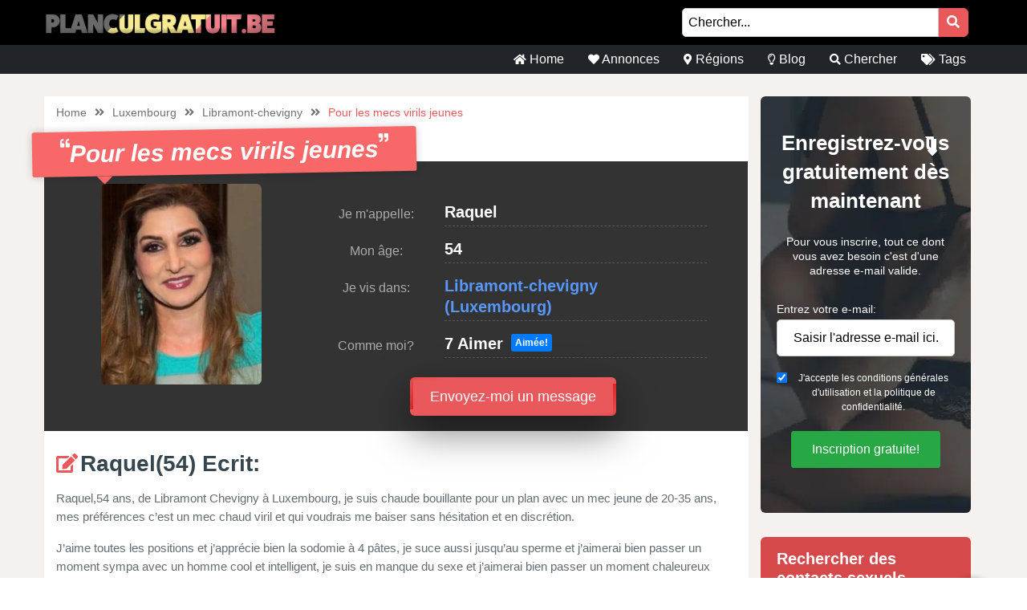

--- FILE ---
content_type: text/html; charset=UTF-8
request_url: https://planculgratuit.be/annonce/pour-les-mecs-virils-jeunes/
body_size: 13540
content:
<!doctype html><html class="no-js" lang="nl-NL"><head><meta charset="UTF-8" /><meta http-equiv="x-ua-compatible" content="ie=edge"><meta name="viewport" content="width=device-width, initial-scale=1, shrink-to-fit=no"><meta name="theme-color" content="#FF6B2D"><meta name="description" content="Raquel,54 ans, de Libramont Chevigny à Luxembourg, je suis chaude bouillante pour un plan avec un mec jeune de 20-35 ans, mes préférences c&#8217;est ..."><link rel="stylesheet" media="print" onload="this.onload=null;this.media='all';" id="ao_optimized_gfonts" href="https://fonts.googleapis.com/css?family=Lato%3A300%2C400%2C700%2C800%2C900&amp;display=swap"><link rel="shortcut icon" href="https://planculgratuit.be/wp-content/themes/wpb/assets/img/favicon.ico" type="image/x-icon"><link rel="icon" href="https://planculgratuit.be/wp-content/themes/wpb/assets/img/favicon.ico" type="image/x-icon"><meta name='robots' content='index, follow, max-image-preview:large, max-snippet:-1, max-video-preview:-1' /><title>Pour les mecs virils jeunes - PlanculGratuit.be</title><link rel="canonical" href="https://planculgratuit.be/annonce/pour-les-mecs-virils-jeunes/" /><meta name="twitter:card" content="summary_large_image" /><meta name="twitter:title" content="Pour les mecs virils jeunes - PlanculGratuit.be" /><meta name="twitter:image" content="https://planculgratuit.be/wp-content/uploads/2021/05/dd4bcc31a1cef113c76958b2d7f7fa6c.jpeg" /> <script type="application/ld+json" class="yoast-schema-graph">{"@context":"https://schema.org","@graph":[{"@type":"WebPage","@id":"https://planculgratuit.be/annonce/pour-les-mecs-virils-jeunes/","url":"https://planculgratuit.be/annonce/pour-les-mecs-virils-jeunes/","name":"Pour les mecs virils jeunes - PlanculGratuit.be","isPartOf":{"@id":"https://planculgratuit.be/#website"},"primaryImageOfPage":{"@id":"https://planculgratuit.be/annonce/pour-les-mecs-virils-jeunes/#primaryimage"},"image":{"@id":"https://planculgratuit.be/annonce/pour-les-mecs-virils-jeunes/#primaryimage"},"thumbnailUrl":"https://planculgratuit.be/wp-content/uploads/2021/05/dd4bcc31a1cef113c76958b2d7f7fa6c.jpeg","datePublished":"2021-05-01T21:59:51+00:00","dateModified":"2021-05-01T21:59:51+00:00","breadcrumb":{"@id":"https://planculgratuit.be/annonce/pour-les-mecs-virils-jeunes/#breadcrumb"},"inLanguage":"nl-NL","potentialAction":[{"@type":"ReadAction","target":["https://planculgratuit.be/annonce/pour-les-mecs-virils-jeunes/"]}]},{"@type":"ImageObject","inLanguage":"nl-NL","@id":"https://planculgratuit.be/annonce/pour-les-mecs-virils-jeunes/#primaryimage","url":"https://planculgratuit.be/wp-content/uploads/2021/05/dd4bcc31a1cef113c76958b2d7f7fa6c.jpeg","contentUrl":"https://planculgratuit.be/wp-content/uploads/2021/05/dd4bcc31a1cef113c76958b2d7f7fa6c.jpeg","width":542,"height":964},{"@type":"BreadcrumbList","@id":"https://planculgratuit.be/annonce/pour-les-mecs-virils-jeunes/#breadcrumb","itemListElement":[{"@type":"ListItem","position":1,"name":"Home","item":"https://planculgratuit.be/"},{"@type":"ListItem","position":2,"name":"Annonce","item":"https://planculgratuit.be/annonce/"},{"@type":"ListItem","position":3,"name":"Pour les mecs virils jeunes"}]},{"@type":"WebSite","@id":"https://planculgratuit.be/#website","url":"https://planculgratuit.be/","name":"PlanculGratuit.be","description":"Vous recherchez un contact sexuel? Sur planculgratuit.be vous trouverez immédiatement des profiles sexuels de votre région.","publisher":{"@id":"https://planculgratuit.be/#organization"},"potentialAction":[{"@type":"SearchAction","target":{"@type":"EntryPoint","urlTemplate":"https://planculgratuit.be/?s={search_term_string}"},"query-input":{"@type":"PropertyValueSpecification","valueRequired":true,"valueName":"search_term_string"}}],"inLanguage":"nl-NL"},{"@type":"Organization","@id":"https://planculgratuit.be/#organization","name":"PlanculGratuit.be","url":"https://planculgratuit.be/","logo":{"@type":"ImageObject","inLanguage":"nl-NL","@id":"https://planculgratuit.be/#/schema/logo/image/","url":"https://planculgratuit.be/wp-content/uploads/2020/11/cropped-Planculgratuit.be_.png","contentUrl":"https://planculgratuit.be/wp-content/uploads/2020/11/cropped-Planculgratuit.be_.png","width":780,"height":90,"caption":"PlanculGratuit.be"},"image":{"@id":"https://planculgratuit.be/#/schema/logo/image/"}}]}</script> <link href='https://fonts.gstatic.com' crossorigin='anonymous' rel='preconnect' /><link rel="alternate" type="application/rss+xml" title="PlanculGratuit.be &raquo; Pour les mecs virils jeunes reactiesfeed" href="https://planculgratuit.be/annonce/pour-les-mecs-virils-jeunes/feed/" /><link rel='stylesheet' id='sgr-css' href='https://planculgratuit.be/wp-content/cache/autoptimize/css/autoptimize_single_87919152e480d34bc2ab66090bb82746.css' type='text/css' media='all' /><link rel='stylesheet' id='wp-block-library-css' href='https://planculgratuit.be/wp-includes/css/dist/block-library/style.min.css' type='text/css' media='all' /><style id='classic-theme-styles-inline-css' type='text/css'>/*! This file is auto-generated */
.wp-block-button__link{color:#fff;background-color:#32373c;border-radius:9999px;box-shadow:none;text-decoration:none;padding:calc(.667em + 2px) calc(1.333em + 2px);font-size:1.125em}.wp-block-file__button{background:#32373c;color:#fff;text-decoration:none}</style><style id='global-styles-inline-css' type='text/css'>body{--wp--preset--color--black: #000000;--wp--preset--color--cyan-bluish-gray: #abb8c3;--wp--preset--color--white: #ffffff;--wp--preset--color--pale-pink: #f78da7;--wp--preset--color--vivid-red: #cf2e2e;--wp--preset--color--luminous-vivid-orange: #ff6900;--wp--preset--color--luminous-vivid-amber: #fcb900;--wp--preset--color--light-green-cyan: #7bdcb5;--wp--preset--color--vivid-green-cyan: #00d084;--wp--preset--color--pale-cyan-blue: #8ed1fc;--wp--preset--color--vivid-cyan-blue: #0693e3;--wp--preset--color--vivid-purple: #9b51e0;--wp--preset--gradient--vivid-cyan-blue-to-vivid-purple: linear-gradient(135deg,rgba(6,147,227,1) 0%,rgb(155,81,224) 100%);--wp--preset--gradient--light-green-cyan-to-vivid-green-cyan: linear-gradient(135deg,rgb(122,220,180) 0%,rgb(0,208,130) 100%);--wp--preset--gradient--luminous-vivid-amber-to-luminous-vivid-orange: linear-gradient(135deg,rgba(252,185,0,1) 0%,rgba(255,105,0,1) 100%);--wp--preset--gradient--luminous-vivid-orange-to-vivid-red: linear-gradient(135deg,rgba(255,105,0,1) 0%,rgb(207,46,46) 100%);--wp--preset--gradient--very-light-gray-to-cyan-bluish-gray: linear-gradient(135deg,rgb(238,238,238) 0%,rgb(169,184,195) 100%);--wp--preset--gradient--cool-to-warm-spectrum: linear-gradient(135deg,rgb(74,234,220) 0%,rgb(151,120,209) 20%,rgb(207,42,186) 40%,rgb(238,44,130) 60%,rgb(251,105,98) 80%,rgb(254,248,76) 100%);--wp--preset--gradient--blush-light-purple: linear-gradient(135deg,rgb(255,206,236) 0%,rgb(152,150,240) 100%);--wp--preset--gradient--blush-bordeaux: linear-gradient(135deg,rgb(254,205,165) 0%,rgb(254,45,45) 50%,rgb(107,0,62) 100%);--wp--preset--gradient--luminous-dusk: linear-gradient(135deg,rgb(255,203,112) 0%,rgb(199,81,192) 50%,rgb(65,88,208) 100%);--wp--preset--gradient--pale-ocean: linear-gradient(135deg,rgb(255,245,203) 0%,rgb(182,227,212) 50%,rgb(51,167,181) 100%);--wp--preset--gradient--electric-grass: linear-gradient(135deg,rgb(202,248,128) 0%,rgb(113,206,126) 100%);--wp--preset--gradient--midnight: linear-gradient(135deg,rgb(2,3,129) 0%,rgb(40,116,252) 100%);--wp--preset--font-size--small: 13px;--wp--preset--font-size--medium: 20px;--wp--preset--font-size--large: 36px;--wp--preset--font-size--x-large: 42px;--wp--preset--spacing--20: 0.44rem;--wp--preset--spacing--30: 0.67rem;--wp--preset--spacing--40: 1rem;--wp--preset--spacing--50: 1.5rem;--wp--preset--spacing--60: 2.25rem;--wp--preset--spacing--70: 3.38rem;--wp--preset--spacing--80: 5.06rem;--wp--preset--shadow--natural: 6px 6px 9px rgba(0, 0, 0, 0.2);--wp--preset--shadow--deep: 12px 12px 50px rgba(0, 0, 0, 0.4);--wp--preset--shadow--sharp: 6px 6px 0px rgba(0, 0, 0, 0.2);--wp--preset--shadow--outlined: 6px 6px 0px -3px rgba(255, 255, 255, 1), 6px 6px rgba(0, 0, 0, 1);--wp--preset--shadow--crisp: 6px 6px 0px rgba(0, 0, 0, 1);}:where(.is-layout-flex){gap: 0.5em;}:where(.is-layout-grid){gap: 0.5em;}body .is-layout-flow > .alignleft{float: left;margin-inline-start: 0;margin-inline-end: 2em;}body .is-layout-flow > .alignright{float: right;margin-inline-start: 2em;margin-inline-end: 0;}body .is-layout-flow > .aligncenter{margin-left: auto !important;margin-right: auto !important;}body .is-layout-constrained > .alignleft{float: left;margin-inline-start: 0;margin-inline-end: 2em;}body .is-layout-constrained > .alignright{float: right;margin-inline-start: 2em;margin-inline-end: 0;}body .is-layout-constrained > .aligncenter{margin-left: auto !important;margin-right: auto !important;}body .is-layout-constrained > :where(:not(.alignleft):not(.alignright):not(.alignfull)){max-width: var(--wp--style--global--content-size);margin-left: auto !important;margin-right: auto !important;}body .is-layout-constrained > .alignwide{max-width: var(--wp--style--global--wide-size);}body .is-layout-flex{display: flex;}body .is-layout-flex{flex-wrap: wrap;align-items: center;}body .is-layout-flex > *{margin: 0;}body .is-layout-grid{display: grid;}body .is-layout-grid > *{margin: 0;}:where(.wp-block-columns.is-layout-flex){gap: 2em;}:where(.wp-block-columns.is-layout-grid){gap: 2em;}:where(.wp-block-post-template.is-layout-flex){gap: 1.25em;}:where(.wp-block-post-template.is-layout-grid){gap: 1.25em;}.has-black-color{color: var(--wp--preset--color--black) !important;}.has-cyan-bluish-gray-color{color: var(--wp--preset--color--cyan-bluish-gray) !important;}.has-white-color{color: var(--wp--preset--color--white) !important;}.has-pale-pink-color{color: var(--wp--preset--color--pale-pink) !important;}.has-vivid-red-color{color: var(--wp--preset--color--vivid-red) !important;}.has-luminous-vivid-orange-color{color: var(--wp--preset--color--luminous-vivid-orange) !important;}.has-luminous-vivid-amber-color{color: var(--wp--preset--color--luminous-vivid-amber) !important;}.has-light-green-cyan-color{color: var(--wp--preset--color--light-green-cyan) !important;}.has-vivid-green-cyan-color{color: var(--wp--preset--color--vivid-green-cyan) !important;}.has-pale-cyan-blue-color{color: var(--wp--preset--color--pale-cyan-blue) !important;}.has-vivid-cyan-blue-color{color: var(--wp--preset--color--vivid-cyan-blue) !important;}.has-vivid-purple-color{color: var(--wp--preset--color--vivid-purple) !important;}.has-black-background-color{background-color: var(--wp--preset--color--black) !important;}.has-cyan-bluish-gray-background-color{background-color: var(--wp--preset--color--cyan-bluish-gray) !important;}.has-white-background-color{background-color: var(--wp--preset--color--white) !important;}.has-pale-pink-background-color{background-color: var(--wp--preset--color--pale-pink) !important;}.has-vivid-red-background-color{background-color: var(--wp--preset--color--vivid-red) !important;}.has-luminous-vivid-orange-background-color{background-color: var(--wp--preset--color--luminous-vivid-orange) !important;}.has-luminous-vivid-amber-background-color{background-color: var(--wp--preset--color--luminous-vivid-amber) !important;}.has-light-green-cyan-background-color{background-color: var(--wp--preset--color--light-green-cyan) !important;}.has-vivid-green-cyan-background-color{background-color: var(--wp--preset--color--vivid-green-cyan) !important;}.has-pale-cyan-blue-background-color{background-color: var(--wp--preset--color--pale-cyan-blue) !important;}.has-vivid-cyan-blue-background-color{background-color: var(--wp--preset--color--vivid-cyan-blue) !important;}.has-vivid-purple-background-color{background-color: var(--wp--preset--color--vivid-purple) !important;}.has-black-border-color{border-color: var(--wp--preset--color--black) !important;}.has-cyan-bluish-gray-border-color{border-color: var(--wp--preset--color--cyan-bluish-gray) !important;}.has-white-border-color{border-color: var(--wp--preset--color--white) !important;}.has-pale-pink-border-color{border-color: var(--wp--preset--color--pale-pink) !important;}.has-vivid-red-border-color{border-color: var(--wp--preset--color--vivid-red) !important;}.has-luminous-vivid-orange-border-color{border-color: var(--wp--preset--color--luminous-vivid-orange) !important;}.has-luminous-vivid-amber-border-color{border-color: var(--wp--preset--color--luminous-vivid-amber) !important;}.has-light-green-cyan-border-color{border-color: var(--wp--preset--color--light-green-cyan) !important;}.has-vivid-green-cyan-border-color{border-color: var(--wp--preset--color--vivid-green-cyan) !important;}.has-pale-cyan-blue-border-color{border-color: var(--wp--preset--color--pale-cyan-blue) !important;}.has-vivid-cyan-blue-border-color{border-color: var(--wp--preset--color--vivid-cyan-blue) !important;}.has-vivid-purple-border-color{border-color: var(--wp--preset--color--vivid-purple) !important;}.has-vivid-cyan-blue-to-vivid-purple-gradient-background{background: var(--wp--preset--gradient--vivid-cyan-blue-to-vivid-purple) !important;}.has-light-green-cyan-to-vivid-green-cyan-gradient-background{background: var(--wp--preset--gradient--light-green-cyan-to-vivid-green-cyan) !important;}.has-luminous-vivid-amber-to-luminous-vivid-orange-gradient-background{background: var(--wp--preset--gradient--luminous-vivid-amber-to-luminous-vivid-orange) !important;}.has-luminous-vivid-orange-to-vivid-red-gradient-background{background: var(--wp--preset--gradient--luminous-vivid-orange-to-vivid-red) !important;}.has-very-light-gray-to-cyan-bluish-gray-gradient-background{background: var(--wp--preset--gradient--very-light-gray-to-cyan-bluish-gray) !important;}.has-cool-to-warm-spectrum-gradient-background{background: var(--wp--preset--gradient--cool-to-warm-spectrum) !important;}.has-blush-light-purple-gradient-background{background: var(--wp--preset--gradient--blush-light-purple) !important;}.has-blush-bordeaux-gradient-background{background: var(--wp--preset--gradient--blush-bordeaux) !important;}.has-luminous-dusk-gradient-background{background: var(--wp--preset--gradient--luminous-dusk) !important;}.has-pale-ocean-gradient-background{background: var(--wp--preset--gradient--pale-ocean) !important;}.has-electric-grass-gradient-background{background: var(--wp--preset--gradient--electric-grass) !important;}.has-midnight-gradient-background{background: var(--wp--preset--gradient--midnight) !important;}.has-small-font-size{font-size: var(--wp--preset--font-size--small) !important;}.has-medium-font-size{font-size: var(--wp--preset--font-size--medium) !important;}.has-large-font-size{font-size: var(--wp--preset--font-size--large) !important;}.has-x-large-font-size{font-size: var(--wp--preset--font-size--x-large) !important;}
.wp-block-navigation a:where(:not(.wp-element-button)){color: inherit;}
:where(.wp-block-post-template.is-layout-flex){gap: 1.25em;}:where(.wp-block-post-template.is-layout-grid){gap: 1.25em;}
:where(.wp-block-columns.is-layout-flex){gap: 2em;}:where(.wp-block-columns.is-layout-grid){gap: 2em;}
.wp-block-pullquote{font-size: 1.5em;line-height: 1.6;}</style><link rel='stylesheet' id='bootstrap-css' href='https://planculgratuit.be/wp-content/themes/wpb/assets/bower_components/bootstrap/dist/css/bootstrap.min.css' type='text/css' media='all' /><link rel='stylesheet' id='fa-free-css' href='https://planculgratuit.be/wp-content/themes/wpb/assets/bower_components/fontawesome/css/all.min.css' type='text/css' media='all' /><link rel='stylesheet' id='owl-carousel-2-css' href='https://planculgratuit.be/wp-content/themes/wpb/assets/bower_components/owl.carousel/dist/assets/owl.carousel.min.css' type='text/css' media='all' /><link rel='stylesheet' id='animate-css' href='https://planculgratuit.be/wp-content/cache/autoptimize/css/autoptimize_single_cb67371414710491ee3730390d1efb33.css' type='text/css' media='all' /><link rel='stylesheet' id='fancybox-css' href='https://planculgratuit.be/wp-content/themes/wpb/assets/bower_components/fancybox-master/dist/jquery.fancybox.min.css' type='text/css' media='all' /><link rel='stylesheet' id='general-css' href='https://planculgratuit.be/wp-content/themes/wpb/assets/css/general.min.css' type='text/css' media='all' /> <script defer id="sgr-js-extra" src="[data-uri]"></script> <script defer type="text/javascript" src="https://planculgratuit.be/wp-content/cache/autoptimize/js/autoptimize_single_f2838b1ff6c3653d68b8e3dc78562a01.js" id="sgr-js"></script> <script defer type="text/javascript" src="https://planculgratuit.be/wp-includes/js/jquery/jquery.min.js" id="jquery-core-js"></script> <script defer type="text/javascript" src="https://planculgratuit.be/wp-includes/js/jquery/jquery-migrate.min.js" id="jquery-migrate-js"></script> <link rel="https://api.w.org/" href="https://planculgratuit.be/wp-json/" /><link rel="EditURI" type="application/rsd+xml" title="RSD" href="https://planculgratuit.be/xmlrpc.php?rsd" /><meta name="generator" content="WordPress 6.4.7" /><link rel='shortlink' href='https://planculgratuit.be/?p=2710' /><link rel="alternate" type="application/json+oembed" href="https://planculgratuit.be/wp-json/oembed/1.0/embed?url=https%3A%2F%2Fplanculgratuit.be%2Fannonce%2Fpour-les-mecs-virils-jeunes%2F" /><link rel="alternate" type="text/xml+oembed" href="https://planculgratuit.be/wp-json/oembed/1.0/embed?url=https%3A%2F%2Fplanculgratuit.be%2Fannonce%2Fpour-les-mecs-virils-jeunes%2F&#038;format=xml" /><style type="text/css">.recentcomments a{display:inline !important;padding:0 !important;margin:0 !important;}</style><style type="text/css" id="wp-custom-css">#mainHeader .top-bar .header-logo{
	max-width: 300px !important;
}
#mainFooter .bottom-info .container {
	font-size: 11px !important;
}
@media (max-width: 767px){
	#single-advertentie .bg-darkg {
		height: 300px !important;
		padding-bottom: 30px;
	}
}
.legalDisclaimerContainer{
	position:fixed;
	z-index:2000;
	top:0;
	right:0;
	bottom:0;
	left:0;
	display:-webkit-box;
	display:-webkit-flex;
	display: -ms-flexbox;
	display: flex;
	-webkit-align-items:center;
	-ms-flex-align:center;
	align-items:center;
	-webkit-box-pack:center;
	-webkit-justify-content:center;
	-ms-flex-pack:center;
	justify-content:center;
	padding:10px;
	background-color:rgba(31,24,55,.96);
}
.legalDisclaimer{
		font-size:11px;
		border-radius:10px
}
.legalDisclaimer .content{
		overflow: auto;
		width:100%;
		max-width: 680px;
	  margin: auto;
		padding:15px 15px 0;
		border-radius:5px;
		background-color:#fff;
		color:#fff;
		text-align:left;
}
.legalDisclaimer .content .tit{
	font-size:20px;
	color: #fff;
	line-height: 28px;
}
.legalDisclaimer .content .tit strong{
	color: #ef2135
}
.legalDisclaimer .ui{
		padding:15px;
		border-radius:0 0 5px 5px;
		background-color: transparent;
		max-width:500px;
}
.legalDisclaimer .ui .btn{
		width: 100%;
		border-color: #49499c;
    background: #49499c;
    box-shadow: 0 5px 0 0 #37375d !important;
	  color: #fff;
	  position: relative;
}
.legalDisclaimer .ui .btn i{
    background: rgba(0,0,0,.2);
    font-size: 20px;
    color: #00ff3d;
	  position: absolute;
    top: 0;
    left: 0;
    height: 100%;
    padding: 15px;
}
.legalDisclaimer .ui a{
	color: #fff;
	text-decoration: underline;
}
@media (max-width: 767px){
	.legalDisclaimerContainer{
		padding: 0;
	}
	.legalDisclaimer{
		height: 100%;
		border-radius: unset;
	}
	.legalDisclaimer .content{
		width: 100%;
    height: 100%;
		max-width: none;
		padding-top: 90%;
		padding-bottom: 145px;
		background: linear-gradient(
0deg,#a7928d,hsla(0,0%,100%,0));
		-ms-overflow-style: none;  /* IE and Edge */
  scrollbar-width: none;  /* Firefox */
	}

.legalDisclaimer .content.scroll{
	background: linear-gradient( 
0deg,#a7928d,#80756f61) !important;
	transition: 1s ease-out;
	backdrop-filter: blur(4px);
	}
	.legalDisclaimer .content::-webkit-scrollbar {
  display: none;
}
	.legalDisclaimer .ui.ui2.scroll{
		width: 100%;
    max-width: none;
    border-top: 2px solid #f8f9fa;
    background: transparent;
	}
	.legalDisclaimer .ui.ui2{
		position: absolute;
    bottom: 0;
    width: 100%;
    left: 0;
		max-width: none;
		background: #a7928d;
		color: #fff;
	}
	
}
//blog
@media (max-width: 767px){
	#single-advertentie .bg-darkg {
		height: 300px !important;
		padding-bottom: 30px;
	}
}

#mainHeader .menu-bar{
	justify-content: flex-end !important;
    width: 100% !important;
}
#mainHeader .menu-bar ul{
	justify-content: flex-end;
}

#single{
	background: #f5f1ee;
}

#single .wrapper{
	background: #fff;
	padding: 0 15px;
}

#single h2{
	font-size: 30px;
}

.single #mainHeader .menu-bar ul{
	justify-content: flex-start !important;
}
ul.related{
	list-style: none;
	padding:0;
}

.blog-item{
	margin-bottom: 15px;
  padding-bottom: 15px;
  border-bottom: 1px dotted #cccccc;
}
        
.blog-item img{
 width: 100%;
 height: 100%;
 object-fit: cover;
 border-radius: 6px;
}
.blog-item h6{
	font-size: 16px;
  font-weight: 600;
  color: #616161;
  margin-bottom: 5px;
}
.b-date{
	font-size: 14px;
  font-weight: 400;
  color: #646c72;
}
h1.side-title{
	font-size: 20px;
	margin-bottom: 12.5px;
	margin-top: 0;
	line-height: 1.2;
  color: #37474f;
	text-align: left;
}
.side-widget{
	background-color: #fff;
  margin-bottom: 30px;
  position: relative;
  border-radius: 6px;
	overflow: hidden;
	box-shadow: 0 1px 15px rgb(0 0 0 / 8%);+
}
.side-widget h4{
	background-color: #bdbdbd!important;
	font-size: 20px;
	line-height: 1.2;
  color: #37474f;align-content;
	padding: 15px;
}
.side-widget .body{
	padding: 15px!important;
	padding-bottom: 10px;
	font-size: 16px;
	line-height: 1.57142857;
  color: #646c72;
}
.side-widget .body i{
	color: #d6494b;
	font-size: 2em;
}
.side-btn.btn{
	padding: 6px 15px;
    font-size: 16px;
    line-height: 1.57142857;
    -webkit-font-smoothing: subpixel-antialiased;
    transition: border .2s linear , color .2s linear , width .2s linear , background-color .2s linear;
	border-radius: 6px;
	background-color: #e4eaec;
  border-color: #e4eaec;
}
#single .info-wrapper{
	justify-content: flex-start;
}
#single .info-wrapper .blog-info{
margin-right: 10px;	
}
#single .img-wrapper .content{
  position: absolute;
  z-index: 999;
  top: 25%;
  width: 100%;
  left: 0;
  text-align: center;
}
#single .img-wrapper .content h1{
  position: relative !important;
	margin-top: 0px;
	font-size: 28px;
}
#single .img-wrapper .content .date{
  font-size: 16px;
	opacity: .8;
	color: #fff;
}
#single .img-wrapper .content .date:after {
    width: 20px;
    height: 2px;
    content: "";
    display: block;
    margin: 15px auto;
    background-color: #fff;
}
#single .img-wrapper .content .btn-outline-white{
		font-size: 14px;
    line-height: 1.5;
    border-radius: 2px;
}
.link-single{
	font-size: 20px;
  margin-bottom: 12.5px;
	line-height: 1.2;
  color: #37474f !important;
	font-weight: 700;
	display: block;
}
.scroll-to-top .fix{
	position: sticky;
	top: 50px;
}</style></head><body class="annonce-template-default single single-annonce postid-2710 wp-custom-logo body_class"><header id="mainHeader"><div class="container-fluid sm-menu-container d-lg-none"> <button class="menu-toggler"> <span></span> <span></span> <span></span> </button><div class="header-logo"> <a href="https://planculgratuit.be/" class="custom-logo-link" rel="home"><img width="780" height="90" src="https://planculgratuit.be/wp-content/uploads/2020/11/cropped-Planculgratuit.be_.png" class="custom-logo" alt="PlanculGratuit.be" decoding="async" fetchpriority="high" srcset="https://planculgratuit.be/wp-content/uploads/2020/11/cropped-Planculgratuit.be_.png 780w, https://planculgratuit.be/wp-content/uploads/2020/11/cropped-Planculgratuit.be_-768x89.png 768w" sizes="(max-width: 780px) 100vw, 780px" /></a></div> <a href="https://planculgratuit.be/annonce/pour-les-mecs-virils-jeunes/"><i class="fas fa-search"></i></a><div class="mobile-menu mobile-main-menu text-center"><div class="header-logo"> <a href="https://planculgratuit.be/" class="custom-logo-link" rel="home"><img width="780" height="90" src="https://planculgratuit.be/wp-content/uploads/2020/11/cropped-Planculgratuit.be_.png" class="custom-logo" alt="PlanculGratuit.be" decoding="async" srcset="https://planculgratuit.be/wp-content/uploads/2020/11/cropped-Planculgratuit.be_.png 780w, https://planculgratuit.be/wp-content/uploads/2020/11/cropped-Planculgratuit.be_-768x89.png 768w" sizes="(max-width: 780px) 100vw, 780px" /></a></div><ul id="menu-headermenu" class="navbar-nav mobile"><li id="menu-item-21" class="menu-item menu-item-type-post_type menu-item-object-page menu-item-home menu-item-21"><a href="https://planculgratuit.be/"><i class="fas fa-home"></i> Home</a></li><li id="menu-item-1690" class="menu-item menu-item-type-post_type_archive menu-item-object-annonce menu-item-1690"><a href="https://planculgratuit.be/annonce/"><i class="fas fa-heart"></i> Annonces</a></li><li id="menu-item-25" class="menu-item menu-item-type-post_type menu-item-object-page menu-item-25"><a href="https://planculgratuit.be/regions/"><i class="fas fa-map-marker-alt"></i> Régions</a></li><li id="menu-item-3026" class="menu-item menu-item-type-post_type menu-item-object-page current_page_parent menu-item-3026"><a href="https://planculgratuit.be/blog/"><i class="far fa-lightbulb"></i> Blog</a></li><li id="menu-item-27" class="menu-item menu-item-type-post_type menu-item-object-page menu-item-27"><a href="https://planculgratuit.be/chercher/"><i class="fas fa-search"></i> Chercher</a></li><li id="menu-item-26" class="menu-item menu-item-type-post_type menu-item-object-page menu-item-26"><a href="https://planculgratuit.be/tags/"><i class="fas fa-tags"></i> Tags</a></li></ul><ul class="b-none pt-5"><li> <a href="#" target="_self" data-toggle="modal" data-target="#RegisterModalHead"><i class="fas fa-pen-square"></i> Enregistrez-vous gratuitement Maintenant</a></li></ul></div></div><div class="container-fluid d-none d-lg-flex b-black"><div class="container top-bar"><div class="header-logo"> <a href="https://planculgratuit.be/" class="custom-logo-link" rel="home"><img width="780" height="90" src="https://planculgratuit.be/wp-content/uploads/2020/11/cropped-Planculgratuit.be_.png" class="custom-logo" alt="PlanculGratuit.be" decoding="async" srcset="https://planculgratuit.be/wp-content/uploads/2020/11/cropped-Planculgratuit.be_.png 780w, https://planculgratuit.be/wp-content/uploads/2020/11/cropped-Planculgratuit.be_-768x89.png 768w" sizes="(max-width: 780px) 100vw, 780px" /></a></div><div class="col-lg top-links"><form class="search-form mr-2" method="GET" action="https://planculgratuit.be"><div class="input-group"> <input type="text" class="form-control main-search" placeholder="Chercher..." name="s" autocomplete="off"> <input type="hidden" value="advertentie" name="post_type"><div class="input-group-append"> <button class="search-btn" type="submit"><i class="fas fa-search"></i></button></div></div><div class="search-results"></div></form></div></div></div><div class="container d-none d-lg-flex"><div class="row header-bar"><div class="col-lg-6 offset-lg-6 menu-bar"><ul id="menu-headermenu-1" class="navbar-nav main-menu"><li class="menu-item menu-item-type-post_type menu-item-object-page menu-item-home menu-item-21"><a href="https://planculgratuit.be/"><i class="fas fa-home"></i> Home</a></li><li class="menu-item menu-item-type-post_type_archive menu-item-object-annonce menu-item-1690"><a href="https://planculgratuit.be/annonce/"><i class="fas fa-heart"></i> Annonces</a></li><li class="menu-item menu-item-type-post_type menu-item-object-page menu-item-25"><a href="https://planculgratuit.be/regions/"><i class="fas fa-map-marker-alt"></i> Régions</a></li><li class="menu-item menu-item-type-post_type menu-item-object-page current_page_parent menu-item-3026"><a href="https://planculgratuit.be/blog/"><i class="far fa-lightbulb"></i> Blog</a></li><li class="menu-item menu-item-type-post_type menu-item-object-page menu-item-27"><a href="https://planculgratuit.be/chercher/"><i class="fas fa-search"></i> Chercher</a></li><li class="menu-item menu-item-type-post_type menu-item-object-page menu-item-26"><a href="https://planculgratuit.be/tags/"><i class="fas fa-tags"></i> Tags</a></li></ul></div></div></div></header><div class="modal fade" id="RegisterModalHead" tabindex="-1" role="dialog" aria-labelledby="Register Form" aria-hidden="true"><div class="modal-dialog modal-dialog-centered" role="document"><div class="modal-content"><div class="modal-body text-center"><h3 class="mb-0">Contact sexuel direct?</h3><h3>S'inscrire maintenant!</h3><div class="badge badge-success text-uppercase font-weight-bold"> Temporairement gratuit</div><p class="mt-4 mb-4">Pour vous contacter, vous n'avez besoin que d'une adresse e-mail valide. Après vous être inscrit, vous pouvez afficher un nombre illimité de membres et envoyer des messages!</p><form id="reg_form" method="POST" action="https://planculgratuit.be/inscription-gratuite/" accept-charset="UTF-8"><div class="form-group mb-2"> <label for="email">E-mail:</label> <input class="form-control" id="emailRedirectRegister" type="email" name="emailRedirectRegister"  placeholder="Tapez votre e-mail ici" required></div><div class="form-group form-check mb-2"> <input type="checkbox" class="form-check-input mt-3 agree" id="agree" checked="checked" style="width:auto"> <label class="form-check-label" for="agree" style="margin-top:14px;font-size:12px">J'accepte les conditions générales d'utilisation et la politique de confidentialité.</label></div> <button type="submit" class="btn btn-success mx-auto mb-3 farm-btn">Inscription gratuite! </button></form> <a href="#" class=" mb-4" data-dismiss="modal">Non, je préfère me masturber</a></div></div></div></div><section id="single-advertentie" class="section interior"><div class="container"><div class="row m-0"><div class="col-md-8 col-lg-9 white-bg mb-3"><ul class="wpb5-crumb"><li class="home"><a href="https://planculgratuit.be">Home</a></li><li class="separator"><i class="fas fa-angle-double-right"></i></li><li><a href="https://planculgratuit.be/luxembourg/">Luxembourg</a></li><li class="separator"><i class="fas fa-angle-double-right"></i></li><li><a href="https://planculgratuit.be/libramont-chevigny/">Libramont-chevigny</a></li><li class="separator"><i class="fas fa-angle-double-right"></i></li><li><span>Pour les mecs virils jeunes</span></li></ul><h1 class="mb-3"><i class="fas fa-quote-left" aria-hidden="true"></i>Pour les mecs virils jeunes<i class="fas fa-quote-right" aria-hidden="true"></i></h1><div class="row"><div class="col-lg-4 bg-darkg"> <a href="https://planculgratuit.be/wp-content/uploads/2021/05/dd4bcc31a1cef113c76958b2d7f7fa6c.jpeg" data-fancybox="gallery" data-caption="" > <img class="src" src="https://planculgratuit.be/wp-content/uploads/2021/05/dd4bcc31a1cef113c76958b2d7f7fa6c.jpeg" alt="" /> </a></div><div class="col-lg-8 data"><div class="row"><div class= "col-lg-4 col-sm-12"><p>Je m'appelle:</p></div><div class= "col-lg-8 col-sm-12 text-left pl-lg-0"><p class="dtap"><span>Raquel</span></p></div></div><div class="row"><div class= "col-lg-4 col-sm-12"><p>Mon âge:</p></div><div class= "col-lg-8 col-sm-12 text-left pl-lg-0"><p class="dtap"><span>54</span></p></div></div><div class="row"><div class= "col-lg-4 col-sm-12"><p>Je vis dans:</p></div><div class= "col-lg-8 col-sm-12 text-left pl-lg-0"><p class="dtap"><span><a href="https://planculgratuit.be/libramont-chevigny/" title="View all sexadvertenties in Libramont-chevigny">Libramont-chevigny</a> <a href="https://planculgratuit.be/luxembourg/" title="View all sexadvertenties in Luxembourg">(Luxembourg)</a></span></p></div></div><div class="row"><div class= "col-lg-4 col-sm-12"><p>Comme moi?</p></div><div class= "col-lg-8 col-sm-12 text-left pl-lg-0"><p class="dtap"><span class="likes">7 Aimer <a data-id="2710" data-likes="7" class="btn-blue">Aimée!</a> </span></p></div></div> <a class="animated-button1 mt-2" href="#" target="_self" data-toggle="modal" data-target="#RegisterModal"> <span></span> <span></span> <span></span> <span></span> Envoyez-moi un message </a></div></div><div class="this_content"><h2 class="mt-4"><i class="fas fa-edit icon-primary"></i>Raquel(54) Ecrit:</h2><div><p>Raquel,54 ans, de Libramont Chevigny à Luxembourg, je suis chaude bouillante pour un plan avec un mec jeune de 20-35 ans, mes préférences c&#8217;est un mec chaud viril et qui voudrais me baiser sans hésitation et en discrétion.</p><p>J&#8217;aime toutes les positions et j&#8217;apprécie bien la sodomie à 4 pâtes, je suce aussi jusqu&#8217;au sperme et j&#8217;aimerai bien passer un moment sympa avec un homme cool et intelligent, je suis en manque du sexe et j&#8217;aimerai bien passer un moment chaleureux avec toi .</p><p>Je suis disponible toute la semaine.</p></div><h3 class="mb-1"><i class="fas fa-tags icon-primary"></i>Ce profil est répertorié dans la catégorie:</h3><ul><li> <a class="btn btn-icon" href="https://planculgratuit.be/femme-cougar/" title="View all sexadvertenties in Femme Cougar"> <i class="fas fa-check"></i> Femme Cougar </a></li></ul></div><div class="bottom-data pt-3"><div class="cont mb-4"><p> <strong>Tu veux du sexe avec Raquel?</strong></p><p>Cliquez sur le lien ci-dessous!</p></div><div class="link"> <a class="btn btn-primary mb-5" href="#" target="_self" data-toggle="modal" data-target="#RegisterModal"> Contactez Raquel maintenant </a></div></div><div id="related-loop" class=" mt-4 p-3 "><div class="row flex-row adv-data m-0"><h2><i class="fas fa-map-marker-alt icon-primary"></i>Autres profils de Libramont-chevigny</h2><div class="col-md-3"> <a href="https://planculgratuit.be/annonce/jaime-profiter-du-sexe-gratuit/" target="_self"> <img class="mb-2" src="https://planculgratuit.be/wp-content/uploads/2023/10/134e12a16634acc84b65746905802ef9-500x500.jpg" alt="J&#8217;aime profiter du sexe gratuit"> </a><div class="ddata"> <a href="https://planculgratuit.be/annonce/jaime-profiter-du-sexe-gratuit/" target="_self"><h4>Diana (34 Ans)</h4> </a></div></div><div class="col-md-3"> <a href="https://planculgratuit.be/annonce/un-snap-coquin-avant-le-plan-q/" target="_self"> <img class="mb-2" src="https://planculgratuit.be/wp-content/uploads/2021/09/a5fe04351619976075c05e4ff04957e9-500x500.jpg" alt="Un snap coquin avant le plan Q"> </a><div class="ddata"> <a href="https://planculgratuit.be/annonce/un-snap-coquin-avant-le-plan-q/" target="_self"><h4>Mery (29 Ans)</h4> </a></div></div><div class="col-md-3"> <a href="https://planculgratuit.be/annonce/viens-on-se-kiff-ensemble/" target="_self"> <img class="mb-2" src="https://planculgratuit.be/wp-content/uploads/2021/05/4e5f61dd4b8fcbb4fc2055c7b4c6c8aa-500x500.jpg" alt="Viens on se kiff ensemble"> </a><div class="ddata"> <a href="https://planculgratuit.be/annonce/viens-on-se-kiff-ensemble/" target="_self"><h4>Isa (35 Ans)</h4> </a></div></div><div class="col-md-3"> <a href="https://planculgratuit.be/annonce/une-femme-sexy-cherche-de-la-compagnie-pour-la-rechauffer-la-nuit/" target="_self"> <img class="mb-2" src="https://planculgratuit.be/wp-content/uploads/2020/11/Carine2265x-500x500.jpg" alt="Une femme sexy cherche de la compagnie pour la réchauffer la nuit"> </a><div class="ddata"> <a href="https://planculgratuit.be/annonce/une-femme-sexy-cherche-de-la-compagnie-pour-la-rechauffer-la-nuit/" target="_self"><h4>Carine2265x (22 Ans)</h4> </a></div></div></div></div></div><div class="col-lg-3 col-md-4 np-sm"><div class="promo" data-background="https://planculgratuit.be/wp-content/uploads/2020/06/banner_bg.jpg" data-background-size="cover" data-background-position="center center"><h2>Enregistrez-vous gratuitement dès maintenant<i class="fas fa-level-down-alt"></i></h2><p class="mt-4 mb-4">Pour vous inscrire, tout ce dont vous avez besoin c'est d'une adresse e-mail valide.</p><form method="POST" action="https://planculgratuit.be/inscription-gratuite/" accept-charset="UTF-8"><div class="form-group text-left mb-1"> <label for="email">Entrez votre e-mail:</label> <input class="form-control" type="email" name="emailRedirectRegister" id="emailRedirectRegister" placeholder="Saisir l'adresse e-mail ici..." required></div><div class="form-group form-check mb-2"> <input type="checkbox" class="form-check-input mt-3 agree" id="agree" checked="checked"> <label class="form-check-label" for="agree" style="margin-top:14px;font-size:12px">J'accepte les conditions générales d'utilisation et la politique de confidentialité.</label></div> <button type="submit" class="btn btn-success mx-auto mb-3 farm-btn">Inscription gratuite! </button></form></div><div class="side"><h4>Rechercher des contacts sexuels</h4><form method="POST" action="" accept-charset="UTF-8" class="max-width-380 margin-0-auto"><div class="form-group"> <label for="regio">Je suis un(e):</label> <select class=" form-control"><option value="man">Homme</option><option value="vrouw">Femme</option><option value="stel">Couple</option> </select></div><div class="form-group"> <label for="regio">Je cherche un(e):</label> <select class=" form-control"><option value="man">Homme</option><option value="vrouw" selected>Femme</option><option value="stel">Couple</option> </select></div><div class="form-group"> <label for="regio">Régions:</label> <select name="regio" id="regio" class=" form-control"><option value="" selected="" disabled="">Sélectionnez une région</option><option value="Brabant-wallon">Brabant-wallon</option><option value="Bruxelles">Bruxelles</option><option value="Hainaut">Hainaut</option><option value="Liège">Liège</option><option value="Luxembourg">Luxembourg</option><option value="Namur">Namur</option> </select></div><div class="text-center"> <input data-base="https://planculgratuit.be" id="search_btn" type="submit" value="Chercher" class="btn btn-primary "></div></form></div><div class="side"><h4>Catégories populaires</h4><ul><p class="mb-3">Cherchez-vous quelque chose de spécial?</p><li> <a href="https://planculgratuit.be/anal/" title="Bekijk alles in Anal"> Anal <span class="badge">142</span> </a></li><li> <a href="https://planculgratuit.be/club-libertin/" title="Bekijk alles in Club Libertin"> Club Libertin <span class="badge">8</span> </a></li><li> <a href="https://planculgratuit.be/femme-mure/" title="Bekijk alles in Femme Mure"> Femme Mure <span class="badge">46</span> </a></li><li> <a href="https://planculgratuit.be/femme-ronde/" title="Bekijk alles in Femme Ronde"> Femme Ronde <span class="badge">50</span> </a></li><li> <a href="https://planculgratuit.be/massage-erotique/" title="Bekijk alles in Massage Erotique"> Massage Erotique <span class="badge">139</span> </a></li><li> <a href="https://planculgratuit.be/nympho/" title="Bekijk alles in Nympho"> Nympho <span class="badge">37</span> </a></li><li> <a href="https://planculgratuit.be/rencontre-coquine/" title="Bekijk alles in Rencontre Coquine"> Rencontre Coquine <span class="badge">140</span> </a></li><li> <a href="https://planculgratuit.be/rencontre-sexe/" title="Bekijk alles in Rencontre Sexe"> Rencontre Sexe <span class="badge">145</span> </a></li><li> <a href="https://planculgratuit.be/salope/" title="Bekijk alles in Salope"> Salope <span class="badge">40</span> </a></li><li> <a href="https://planculgratuit.be/sexe-amateur/" title="Bekijk alles in Sexe Amateur"> Sexe Amateur <span class="badge">6</span> </a></li><li> <a href="https://planculgratuit.be/sexe-chaud/" title="Bekijk alles in Sexe Chaud"> Sexe Chaud <span class="badge">78</span> </a></li><li> <a href="https://planculgratuit.be/sexe-gratuit/" title="Bekijk alles in Sexe Gratuit"> Sexe Gratuit <span class="badge">110</span> </a></li><li> <a href="https://planculgratuit.be/sucer/" title="Bekijk alles in Sucer"> Sucer <span class="badge">66</span> </a></li> <a href="https://planculgratuit.be/tags" target="_self"> <button class="btn btn-primary mx-auto mt-4 mb-3"> Voir tous le tags </button> </a></ul></div><div class="side "><h4>Régions populaires</h4><ul class="mb-0"><p class="mb-3">Des femmes excitées cherchent du sexe comme vous, du sexe gratuit dans toutes les régions!</p><li> <a href="https://planculgratuit.be/brabant-wallon/" title="Bekijk alles in Brabant-wallon"> Brabant-wallon <span class="badge">244</span> </a></li><li> <a href="https://planculgratuit.be/bruxelles/" title="Bekijk alles in Bruxelles"> Bruxelles <span class="badge">461</span> </a></li><li> <a href="https://planculgratuit.be/hainaut/" title="Bekijk alles in Hainaut"> Hainaut <span class="badge">323</span> </a></li><li> <a href="https://planculgratuit.be/liege/" title="Bekijk alles in Liège"> Liège <span class="badge">236</span> </a></li><li> <a href="https://planculgratuit.be/luxembourg/" title="Bekijk alles in Luxembourg"> Luxembourg <span class="badge">132</span> </a></li><li> <a href="https://planculgratuit.be/namur/" title="Bekijk alles in Namur"> Namur <span class="badge">184</span> </a></li> <a href="https://planculgratuit.be/regios/" target="_self"> <button class="btn btn-primary mx-auto mt-4 mb-3"> Sélectionner sa région </button> </a></ul></div></div></div></div></section><section id="register_block" class="section wow fadeInLeftBig"><div class="container"><div class="row"><div class="col-md-6 br-primary"><h3>Inscrivez-vous maintenant pour un accès illimité</h3><p>Inscrivez-vous gratuitement sur sextreff.ch et profitez immédiatement de tous les avantages. En tant que membre à part entière, vous pouvez non seulement profiter de tous les profils, mais vous pouvez également envoyer et recevoir des messages. Tout ce dont vous avez besoin est une adresse e-mail fonctionnelle.</p></div><div class="col-md-6"><form method="POST" action="https://planculgratuit.be/inscription-gratuite/" accept-charset="UTF-8"><div class="form-group text-left mb-2"> <label for="email">Email:</label> <input class="form-control" type="email" name="emailRedirectRegister"  placeholder="Saisir l'adresse e-mail ici..." required></div><div class="form-group form-check"> <input type="checkbox" class="form-check-input mt-3 agree" id="agree" checked="checked"> <label class="form-check-label" for="agree" style="margin-top:14px;font-size:12px; color:white">J'accepte les conditions générales d'utilisation et la politique de confidentialité.</label></div> <button type="submit" class="btn btn-success mx-auto mb-3 farm-btn">Inscription gratuite! <i class="fas fa-arrow-right"></i></button></form></div></div></div></section> <a class="phoneRedirectRegisterBar" href="#" target="_self" data-toggle="modal" data-target="#RegisterModalHead"><div class="content"> <img src="https://planculgratuit.be/wp-content/uploads/2021/05/dd4bcc31a1cef113c76958b2d7f7fa6c.jpeg" alt="" /><p class="mb-0">Un plan cul avec Raquel?</br> <span>Cliquez ici pour contact!</span></p></div> </a><div class="modal fade" id="RegisterModal" tabindex="-1" role="dialog" aria-labelledby="Register Form" aria-hidden="true"><div class="modal-dialog modal-dialog-centered" role="document"><div class="modal-content"><div class="modal-body text-center"><h3 class="mb-0">Contact sexuel direct?</h3><h3>S'inscrire maintenant!</h3><div class="badge badge-success text-uppercase font-weight-bold"> Temporairement gratuit</div><p class="mt-4 mb-4">Pour vous contacter, vous n'avez besoin que d'une adresse e-mail valide. Après vous être inscrit, vous pouvez afficher un nombre illimité de membres et envoyer des messages!</p><form id="reg_form" method="POST" action="https://planculgratuit.be/inscription-gratuite/" accept-charset="UTF-8"><div class="form-group mb-2"> <label for="email">E-mail:</label> <input class="form-control" id="emailRedirectRegister" type="email" name="emailRedirectRegister"  placeholder="Tapez votre e-mail ici" required></div><div class="form-group form-check"> <input type="checkbox" class="form-check-input mt-3 agree" id="agree" checked="checked"> <label class="form-check-label" for="agree" style="margin-top:14px;font-size:12px">J'accepte les conditions générales d'utilisation et la politique de confidentialité.</label></div> <button type="submit" class="btn btn-success mx-auto mb-3 farm-btn">Inscription gratuite! <i class="fas fa-arrow-right"></i></button></form> <a href="#" class=" mb-4" data-dismiss="modal">Non, je préfère me masturber</a></div></div></div></div><section id="latest-users" class="section wow fadeInRightBig" ><div class="container"><h2>Les nouveaux membres qui recherchent une rencontre coquine:</h2></div><div class="container-fluid"><div class="row" ><div class="col-lg col-md-3 col-sm-4 text-center"> <a href="https://planculgratuit.be/annonce/milf-plan-cul-ce-soir/" target="_self"> <img class="mb-2 mt-2" src="https://planculgratuit.be/wp-content/uploads/2026/01/930899-250x250.jpg" alt="Milf plan cul ce soir"> </a><h4>Madeleine</h4> <a href="https://planculgratuit.be/brabant-wallon/" title="View all sexadvertenties in Brabant-wallon">Brabant-wallon </a></div><div class="col-lg col-md-3 col-sm-4 text-center"> <a href="https://planculgratuit.be/annonce/qui-est-chaud-pour-plan-cul-couple/" target="_self"> <img class="mb-2 mt-2" src="https://planculgratuit.be/wp-content/uploads/2026/01/931033-250x250.jpg" alt="Qui est chaud pour plan cul couple"> </a><h4>Francesca</h4> <a href="https://planculgratuit.be/hainaut/" title="View all sexadvertenties in Hainaut">Hainaut </a></div><div class="col-lg col-md-3 col-sm-4 text-center"> <a href="https://planculgratuit.be/annonce/on-pourra-se-capter-pour-un-plan-cul-viva/" target="_self"> <img class="mb-2 mt-2" src="https://planculgratuit.be/wp-content/uploads/2026/01/930845-250x250.jpg" alt="on pourra se capter pour un plan cul Viva"> </a><h4>Amal</h4> <a href="https://planculgratuit.be/anvers/" title="View all sexadvertenties in Anvers">Anvers </a></div><div class="col-lg col-md-3 col-sm-4 text-center"> <a href="https://planculgratuit.be/annonce/comment-trouver-un-plan-cul-a-geel/" target="_self"> <img class="mb-2 mt-2" src="https://planculgratuit.be/wp-content/uploads/2026/01/fce3b844cce0fb29bfc1054dbb0b994f-250x250.jpg" alt="Comment trouver un plan cul A Geel ?"> </a><h4>Pamela</h4> <a href="https://planculgratuit.be/anvers/" title="View all sexadvertenties in Anvers">Anvers </a></div><div class="col-lg col-md-3 col-sm-4 text-center"> <a href="https://planculgratuit.be/annonce/chaude-francais-pour-plan-cul-lille-a-bruxelles/" target="_self"> <img class="mb-2 mt-2" src="https://planculgratuit.be/wp-content/uploads/2026/01/930659-250x250.jpg" alt="Chaude francais pour plan cul lille a Bruxelles"> </a><h4>Camila1</h4> <a href="https://planculgratuit.be/bruxelles/" title="View all sexadvertenties in Bruxelles">Bruxelles </a></div><div class="col-lg col-md-3 col-sm-4 text-center"> <a href="https://planculgratuit.be/annonce/qui-est-ici-pour-plan-cul-snap/" target="_self"> <img class="mb-2 mt-2" src="https://planculgratuit.be/wp-content/uploads/2026/01/930669-250x250.jpg" alt="Qui est ici pour plan cul snap ?"> </a><h4>Carolina</h4> <a href="https://planculgratuit.be/bruxelles/" title="View all sexadvertenties in Bruxelles">Bruxelles </a></div><div class="col-lg col-md-3 col-sm-4 text-center"> <a href="https://planculgratuit.be/annonce/plan-cul-verviers-quand-vous-voulez/" target="_self"> <img class="mb-2 mt-2" src="https://planculgratuit.be/wp-content/uploads/2026/01/930729-250x250.jpg" alt="Plan cul Verviers quand vous voulez"> </a><h4>Maria</h4> <a href="https://planculgratuit.be/liege/" title="View all sexadvertenties in Liège">Liège </a></div><div class="col-lg col-md-3 col-sm-4 text-center"> <a href="https://planculgratuit.be/annonce/envie-dune-belle-rencontre-sincere-aujourdhui/" target="_self"> <img class="mb-2 mt-2" src="https://planculgratuit.be/wp-content/uploads/2025/11/780739-250x250.jpg" alt="Envie d’une belle rencontre sincère aujourd’hui"> </a><h4>Camille</h4> <a href="https://planculgratuit.be/flandre-occidentale/" title="View all sexadvertenties in Flandre Occidentale">Flandre Occidentale </a></div></div></div></section><footer id="mainFooter"><div class="widget-area"><div class="container"><div class="row text-center text-md-left"><div class="col-md-4 col-lg-3"><div id="nav_menu-2" class="widget_nav_menu widget"><h4>Site Links</h4><div class="menu-footer-container"><ul id="menu-footer" class="menu"><li id="menu-item-32" class="menu-item menu-item-type-post_type menu-item-object-page current_page_parent menu-item-32"><a href="https://planculgratuit.be/blog/">Blog</a></li><li id="menu-item-4823" class="menu-item menu-item-type-custom menu-item-object-custom menu-item-4823"><a href="https://maturesexe.be/">Mature Sexe</a></li><li id="menu-item-4825" class="menu-item menu-item-type-custom menu-item-object-custom menu-item-4825"><a href="https://transexuel.be/">Rencontre Trans</a></li></ul></div></div><div id="custom_html-2" class="widget_text widget_custom_html widget"><div class="textwidget custom-html-widget"><a href="https://planculgratuit.be/conditions-generales/" target="_blank" rel="noopener">Termes et conditions</a></div></div></div><div class="col-md-4 col-lg-3"><div id="nav_menu-3" class="widget_nav_menu widget"><h4>Information</h4><div class="menu-footer-2-container"><ul id="menu-footer-2" class="menu"><li id="menu-item-379" class="menu-item menu-item-type-post_type menu-item-object-page menu-item-379"><a href="https://planculgratuit.be/a-propos-de-nous/">À propos de nous</a></li><li id="menu-item-1691" class="menu-item menu-item-type-post_type_archive menu-item-object-annonce menu-item-1691"><a href="https://planculgratuit.be/annonce/">Annonces</a></li><li id="menu-item-34" class="menu-item menu-item-type-post_type menu-item-object-page menu-item-34"><a href="https://planculgratuit.be/regions/">Régions</a></li></ul></div></div></div><div class="col-md-4 col-lg-6"><div id="text-2" class="widget_text widget"><h4>À propos de nous</h4><div class="textwidget"><p>PlanculGratuit.be est une plate-forme publicitaire érotique où les hommes et les femmes peuvent passer un appel sexuel gratuit pour trouver un contact sexuel.</p></div></div></div></div></div></div><div class="bottom-info"><div class="container text-center text-sm-left"><div>&copy; 2026 Nous aimerions bien attirer votre attention sur un certain nombres de choses importantes durant l’utilisation de notre site web, en cliquant sur accepter et continuer vous acceptez toutes les conditions ci-dessous. Ce site web peut contenir des images, des textes ou des fragments d’audios explicites, sexuels ou érotiques et donc ce contenu est destiné aux personnes âgées de plus de 18 ans , les mineurs sont bannis de ce site web et doivent le quitter directement. Ce site web est destiné à élaborer des conversations de chat érotique entre des profils fictifs et des utilisateurs, le site web contient donc des comptes fictifs. Les profils et les comptes de ce site web sont ajoutés pour certains raisons comme le divertissement et les accords physiques ne sont pas possibles avec ces profils à titre d’informations. La confidentialité est primordiale et les conditions générales s’appliquent aux service de ce site web. Vous pouvez trouver les conditions générales dans la clause de non-responsabilité du site web.</div></div></div></footer><div class="gotop"><i class="fas fa-angle-up"></i></div> <input type="hidden" id="home_url" value="https://planculgratuit.be"> <input type="hidden" id="assets_url" value="https://planculgratuit.be/wp-content/themes/wpb/assets"> <input type="hidden" id="ajax_url" value="https://planculgratuit.be/wp-admin/admin-ajax.php"> <?php// popup   ?> <script defer type="text/javascript" src="https://planculgratuit.be/wp-content/themes/wpb/assets/bower_components/bootstrap/dist/js/bootstrap.bundle.min.js" id="bootstrap-js"></script> <script defer type="text/javascript" src="https://planculgratuit.be/wp-content/themes/wpb/assets/bower_components/wow/dist/wow.min.js" id="wow-js"></script> <script defer type="text/javascript" src="https://planculgratuit.be/wp-content/themes/wpb/assets/bower_components/owl.carousel/dist/owl.carousel.min.js" id="owl-carousel-2-js"></script> <script defer type="text/javascript" src="https://planculgratuit.be/wp-includes/js/imagesloaded.min.js" id="imagesloaded-js"></script> <script defer type="text/javascript" src="https://planculgratuit.be/wp-includes/js/masonry.min.js" id="masonry-js"></script> <script defer type="text/javascript" src="https://planculgratuit.be/wp-content/cache/autoptimize/js/autoptimize_single_096f1396f36c3492787257db1a90c2f0.js" id="youtube-background-js"></script> <script defer type="text/javascript" src="https://planculgratuit.be/wp-content/themes/wpb/assets/bower_components/fancybox-master/dist/jquery.fancybox.min.js" id="fancybox-js"></script> <script defer type="text/javascript" src="https://planculgratuit.be/wp-content/cache/autoptimize/js/autoptimize_single_8dcfe1a90f10ed0c00e502df57b318f1.js" id="app-js"></script> </body></html>